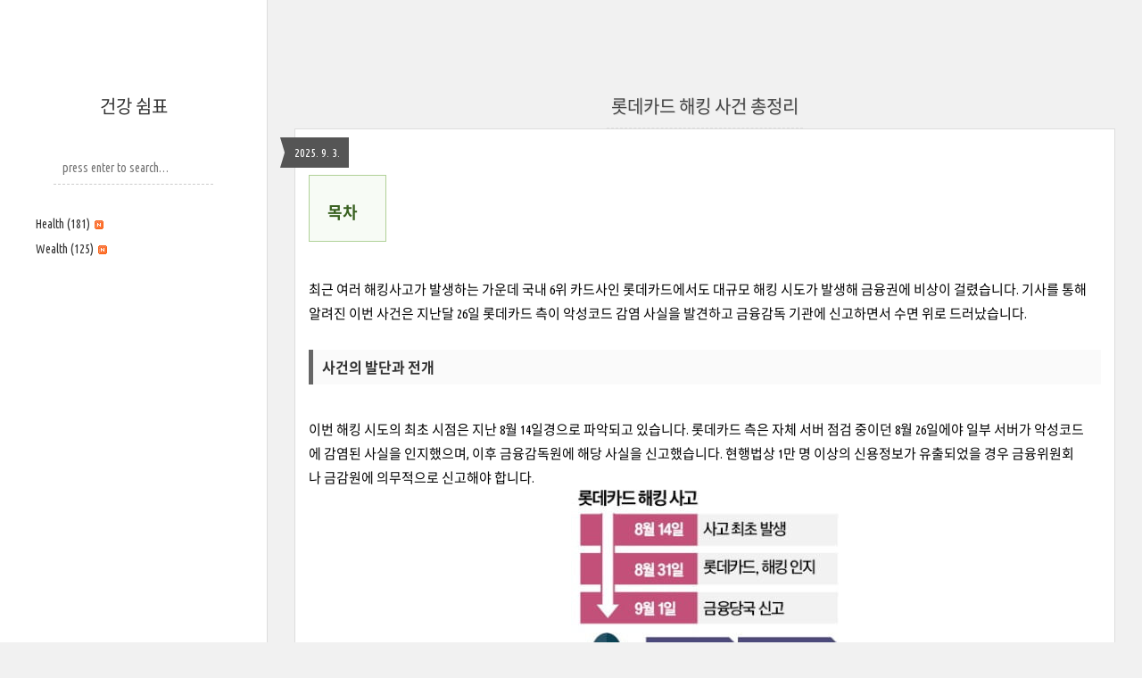

--- FILE ---
content_type: text/html;charset=UTF-8
request_url: https://velog.kr/?page=70
body_size: 38595
content:
<!DOCTYPE html>
<html lang="ko" class="">
                                                                                <head>
                <script type="text/javascript">if (!window.T) { window.T = {} }
window.T.config = {"TOP_SSL_URL":"https://www.tistory.com","PREVIEW":false,"ROLE":"guest","PREV_PAGE":"","NEXT_PAGE":"","BLOG":{"id":2936223,"name":"commalog","title":"건강 쉼표","isDormancy":false,"nickName":"건강쉼표","status":"open","profileStatus":"normal"},"NEED_COMMENT_LOGIN":false,"COMMENT_LOGIN_CONFIRM_MESSAGE":"","LOGIN_URL":"https://www.tistory.com/auth/login/?redirectUrl=https://velog.kr/","DEFAULT_URL":"https://velog.kr","USER":{"name":null,"homepage":null,"id":0,"profileImage":null},"SUBSCRIPTION":{"status":"none","isConnected":false,"isPending":false,"isWait":false,"isProcessing":false,"isNone":true},"IS_LOGIN":false,"HAS_BLOG":false,"IS_SUPPORT":false,"IS_SCRAPABLE":false,"TOP_URL":"http://www.tistory.com","JOIN_URL":"https://www.tistory.com/member/join","PHASE":"prod","ROLE_GROUP":"visitor"};
window.T.entryInfo = null;
window.appInfo = {"domain":"tistory.com","topUrl":"https://www.tistory.com","loginUrl":"https://www.tistory.com/auth/login","logoutUrl":"https://www.tistory.com/auth/logout"};
window.initData = {};

window.TistoryBlog = {
    basePath: "",
    url: "https://velog.kr",
    tistoryUrl: "https://commalog.tistory.com",
    manageUrl: "https://commalog.tistory.com/manage",
    token: "CRXmZWU6+QsN2LBob72iKPawXXwYb1f9z79wIjfntcxR2jw5oZyJ1A9ULr0WSOG6"
};
var servicePath = "";
var blogURL = "";</script>

                
                
                
                        <!-- BusinessLicenseInfo - START -->
        
            <link href="https://tistory1.daumcdn.net/tistory_admin/userblog/userblog-7e0ff364db2dca01461081915f9748e9916c532a/static/plugin/BusinessLicenseInfo/style.css" rel="stylesheet" type="text/css"/>

            <script>function switchFold(entryId) {
    var businessLayer = document.getElementById("businessInfoLayer_" + entryId);

    if (businessLayer) {
        if (businessLayer.className.indexOf("unfold_license") > 0) {
            businessLayer.className = "business_license_layer";
        } else {
            businessLayer.className = "business_license_layer unfold_license";
        }
    }
}
</script>

        
        <!-- BusinessLicenseInfo - END -->
        <!-- DaumShow - START -->
        <style type="text/css">#daumSearchBox {
    height: 21px;
    background-image: url(//i1.daumcdn.net/imgsrc.search/search_all/show/tistory/plugin/bg_search2_2.gif);
    margin: 5px auto;
    padding: 0;
}

#daumSearchBox input {
    background: none;
    margin: 0;
    padding: 0;
    border: 0;
}

#daumSearchBox #daumLogo {
    width: 34px;
    height: 21px;
    float: left;
    margin-right: 5px;
    background-image: url(//i1.daumcdn.net/img-media/tistory/img/bg_search1_2_2010ci.gif);
}

#daumSearchBox #show_q {
    background-color: transparent;
    border: none;
    font: 12px Gulim, Sans-serif;
    color: #555;
    margin-top: 4px;
    margin-right: 15px;
    float: left;
}

#daumSearchBox #show_btn {
    background-image: url(//i1.daumcdn.net/imgsrc.search/search_all/show/tistory/plugin/bt_search_2.gif);
    width: 37px;
    height: 21px;
    float: left;
    margin: 0;
    cursor: pointer;
    text-indent: -1000em;
}
</style>

        <!-- DaumShow - END -->

        <!-- GoogleAnalytics - START -->
        <script src="https://www.googletagmanager.com/gtag/js?id=G-1BYHW1P838" async="async"></script>
<script>window.dataLayer = window.dataLayer || [];
function gtag(){dataLayer.push(arguments);}
gtag('js', new Date());
gtag('config','G-1BYHW1P838', {
    cookie_domain: 'commalog.tistory.com',
    cookie_flags: 'max-age=0;domain=.tistory.com',
    cookie_expires: 7 * 24 * 60 * 60 // 7 days, in seconds
});</script>

        <!-- GoogleAnalytics - END -->

        <!-- MetaTag - START -->
        <meta name="google-site-verification" content="N7ecPWZ6rOM6Pkb9Q9u_yZSuV3AtdVwySc8AxrIrfO8"/>
<meta name="naver-site-verification" content="56ccb0c20e0855a84ae07999b2e8524c87d8a78f"/>
        <!-- MetaTag - END -->

<!-- System - START -->
<script src="//pagead2.googlesyndication.com/pagead/js/adsbygoogle.js" async="async" data-ad-host="ca-host-pub-9691043933427338" data-ad-client="ca-pub-4823162775599014"></script>
<!-- System - END -->

        <!-- GoogleSearchConsole - START -->
        
<!-- BEGIN GOOGLE_SITE_VERIFICATION -->
<meta name="google-site-verification" content="N7ecPWZ6rOM6Pkb9Q9u_yZSuV3AtdVwySc8AxrIrfO8"/>
<!-- END GOOGLE_SITE_VERIFICATION -->

        <!-- GoogleSearchConsole - END -->

        <!-- TistoryProfileLayer - START -->
        <link href="https://tistory1.daumcdn.net/tistory_admin/userblog/userblog-7e0ff364db2dca01461081915f9748e9916c532a/static/plugin/TistoryProfileLayer/style.css" rel="stylesheet" type="text/css"/>
<script type="text/javascript" src="https://tistory1.daumcdn.net/tistory_admin/userblog/userblog-7e0ff364db2dca01461081915f9748e9916c532a/static/plugin/TistoryProfileLayer/script.js"></script>

        <!-- TistoryProfileLayer - END -->

                
                <meta http-equiv="X-UA-Compatible" content="IE=Edge">
<meta name="format-detection" content="telephone=no">
<script src="//t1.daumcdn.net/tistory_admin/lib/jquery/jquery-3.5.1.min.js" integrity="sha256-9/aliU8dGd2tb6OSsuzixeV4y/faTqgFtohetphbbj0=" crossorigin="anonymous"></script>
<script type="text/javascript" src="//t1.daumcdn.net/tiara/js/v1/tiara-1.2.0.min.js"></script><meta name="referrer" content="always"/>
<meta name="google-adsense-platform-account" content="ca-host-pub-9691043933427338"/>
<meta name="google-adsense-platform-domain" content="tistory.com"/>
<meta name="google-adsense-account" content="ca-pub-4823162775599014"/>
<meta name="description" content="건강에 관한 내용을 다룹니다."/>

    <!-- BEGIN OPENGRAPH -->
    <meta property="og:type" content="website"/>
<meta property="og:url" content="https://velog.kr"/>
<meta property="og:site_name" content="건강 쉼표"/>
<meta property="og:title" content="건강 쉼표"/>
<meta property="og:description" content="건강에 관한 내용을 다룹니다."/>
<meta property="og:image" content="https://img1.daumcdn.net/thumb/R800x0/?scode=mtistory2&fname=https%3A%2F%2Ftistory1.daumcdn.net%2Ftistory%2F2936223%2Fattach%2F7702b4100f7548748b77091c0939096f"/>
<meta property="og:article:author" content="'건강쉼표'"/>
    <!-- END OPENGRAPH -->

    <!-- BEGIN TWITTERCARD -->
    <meta name="twitter:card" content="summary_large_image"/>
<meta name="twitter:site" content="@TISTORY"/>
<meta name="twitter:title" content="건강 쉼표"/>
<meta name="twitter:description" content="건강에 관한 내용을 다룹니다."/>
<meta property="twitter:image" content="https://img1.daumcdn.net/thumb/R800x0/?scode=mtistory2&fname=https%3A%2F%2Ftistory1.daumcdn.net%2Ftistory%2F2936223%2Fattach%2F7702b4100f7548748b77091c0939096f"/>
    <!-- END TWITTERCARD -->
<script type="module" src="https://tistory1.daumcdn.net/tistory_admin/userblog/userblog-7e0ff364db2dca01461081915f9748e9916c532a/static/pc/dist/index.js" defer=""></script>
<script type="text/javascript" src="https://tistory1.daumcdn.net/tistory_admin/userblog/userblog-7e0ff364db2dca01461081915f9748e9916c532a/static/pc/dist/index-legacy.js" defer="" nomodule="true"></script>
<script type="text/javascript" src="https://tistory1.daumcdn.net/tistory_admin/userblog/userblog-7e0ff364db2dca01461081915f9748e9916c532a/static/pc/dist/polyfills-legacy.js" defer="" nomodule="true"></script>
<link rel="stylesheet" type="text/css" href="https://t1.daumcdn.net/tistory_admin/www/style/font.css"/>
<link rel="stylesheet" type="text/css" href="https://tistory1.daumcdn.net/tistory_admin/userblog/userblog-7e0ff364db2dca01461081915f9748e9916c532a/static/style/content.css"/>
<link rel="stylesheet" type="text/css" href="https://tistory1.daumcdn.net/tistory_admin/userblog/userblog-7e0ff364db2dca01461081915f9748e9916c532a/static/pc/dist/index.css"/>
<link rel="stylesheet" type="text/css" href="https://tistory1.daumcdn.net/tistory_admin/userblog/userblog-7e0ff364db2dca01461081915f9748e9916c532a/static/style/uselessPMargin.css"/>
<script type="text/javascript">(function() {
    var tjQuery = jQuery.noConflict(true);
    window.tjQuery = tjQuery;
    window.orgjQuery = window.jQuery; window.jQuery = tjQuery;
    window.jQuery = window.orgjQuery; delete window.orgjQuery;
})()</script>
<script type="text/javascript" src="https://tistory1.daumcdn.net/tistory_admin/userblog/userblog-7e0ff364db2dca01461081915f9748e9916c532a/static/script/base.js"></script>
<script type="text/javascript" src="//developers.kakao.com/sdk/js/kakao.min.js"></script>

                
	<title>건강 쉼표 :: 건강 쉼표</title>
<meta name="title" content="건강 쉼표 :: 건강 쉼표" />
<!-- <meta name="description" Content="" /> -->
<meta charset="utf-8" />
<meta name="viewport" content="width=device-width, height=device-height, initial-scale=1, minimum-scale=1.0, maximum-scale=1.0" />
<meta http-equiv="X-UA-Compatible" content="IE=edge, chrome=1" />

<link rel="alternate" type="application/rss+xml" title="건강 쉼표" href="https://commalog.tistory.com/rss" />
<link rel="shortcut icon" href="https://velog.kr/favicon.ico" />

<link rel="stylesheet" href="https://tistory1.daumcdn.net/tistory/2936223/skin/style.css?_version_=1765325449" />
<link rel="stylesheet" href="//netdna.bootstrapcdn.com/font-awesome/3.2.1/css/font-awesome.min.css">
<!--[if IE 7]>
<link rel="stylesheet" href="//netdna.bootstrapcdn.com/font-awesome/3.2.1/css/font-awesome-ie7.min.css">
<![endif]-->
<link href="https://tistory1.daumcdn.net/tistory/2936223/skin/images/jquery.mCustomScrollbar.min.css?_version_=1765325449" rel="stylesheet">
<script async src="https://pagead2.googlesyndication.com/pagead/js/adsbygoogle.js?client=ca-pub-4823162775599014"
     crossorigin="anonymous"></script>

<!-- 추가 기능능 -->
<script>

//추가 단축키
var key = new Array();
key['w'] = "/admin/entry/post/";
key['e'] = "/admin/skin/edit/";
key['r'] = "/admin/plugin/refererUrlLog/";
key['h'] = "/";

function getKey(keyStroke) {
	if ((event.srcElement.tagName != 'INPUT') && (event.srcElement.tagName != 'TEXTAREA')){
		isNetscape=(document.layers);
		eventChooser = (isNetscape) ? keyStroke.which : event.keyCode;
		which = String.fromCharCode(eventChooser).toLowerCase();
		for (var i in key)
			if (which == i) window.location = key[i];
	}
}
document.onkeypress = getKey;
</script>

<!-- Domain Redirect -->
		<script type="text/javascript">
			var mainDomain = 'velog.kr'; <!-- 메인 도메인 -->
			var tistoryDomain = 'commalog.tistory.com'; <!-- 티스토리 기본 도메인 -->
			var online = document.URL; <!-- 접근 URL -->
			var re = /tistory\.com\/manage/ig; <!-- 관리자 페이지 예외 정규표현식 -->
			var re2 = /#login-guide/g; <!-- 댓글 작성 예외 정규표현식 -->
			var re3 = /velog\.kr\/##/ig; <!-- taedi.net/## 에 해당하는 정규표현식 -->
			
			if(online.match(tistoryDomain)) {
				<!-- 티스토리 도메인 접속 시 메인 도메인으로 리다이렉트 -->
				if(online.match(re)){} 
				else if(online.match(re2)){}
				else {
					document.location.href = online.replace(tistoryDomain, mainDomain);					
				}	
			}			
			else if(online.match(re3)){
				<!-- taedi.net/## 접속 시 tae-di.tistory.com/manage로 이동 -->
				document.location.href = 'https://commalog.tistory.com/manage';				
			}
			
		</script>
<!-- 자동 목차 시작 -->
<script src="https://tistory1.daumcdn.net/tistory/2936223/skin/images/jquery.toc.min.js?_version_=1765325449"></script>
<!-- 자동 목차 끝 -->

                
                
                <style type="text/css">.another_category {
    border: 1px solid #E5E5E5;
    padding: 10px 10px 5px;
    margin: 10px 0;
    clear: both;
}

.another_category h4 {
    font-size: 12px !important;
    margin: 0 !important;
    border-bottom: 1px solid #E5E5E5 !important;
    padding: 2px 0 6px !important;
}

.another_category h4 a {
    font-weight: bold !important;
}

.another_category table {
    table-layout: fixed;
    border-collapse: collapse;
    width: 100% !important;
    margin-top: 10px !important;
}

* html .another_category table {
    width: auto !important;
}

*:first-child + html .another_category table {
    width: auto !important;
}

.another_category th, .another_category td {
    padding: 0 0 4px !important;
}

.another_category th {
    text-align: left;
    font-size: 12px !important;
    font-weight: normal;
    word-break: break-all;
    overflow: hidden;
    line-height: 1.5;
}

.another_category td {
    text-align: right;
    width: 80px;
    font-size: 11px;
}

.another_category th a {
    font-weight: normal;
    text-decoration: none;
    border: none !important;
}

.another_category th a.current {
    font-weight: bold;
    text-decoration: none !important;
    border-bottom: 1px solid !important;
}

.another_category th span {
    font-weight: normal;
    text-decoration: none;
    font: 10px Tahoma, Sans-serif;
    border: none !important;
}

.another_category_color_gray, .another_category_color_gray h4 {
    border-color: #E5E5E5 !important;
}

.another_category_color_gray * {
    color: #909090 !important;
}

.another_category_color_gray th a.current {
    border-color: #909090 !important;
}

.another_category_color_gray h4, .another_category_color_gray h4 a {
    color: #737373 !important;
}

.another_category_color_red, .another_category_color_red h4 {
    border-color: #F6D4D3 !important;
}

.another_category_color_red * {
    color: #E86869 !important;
}

.another_category_color_red th a.current {
    border-color: #E86869 !important;
}

.another_category_color_red h4, .another_category_color_red h4 a {
    color: #ED0908 !important;
}

.another_category_color_green, .another_category_color_green h4 {
    border-color: #CCE7C8 !important;
}

.another_category_color_green * {
    color: #64C05B !important;
}

.another_category_color_green th a.current {
    border-color: #64C05B !important;
}

.another_category_color_green h4, .another_category_color_green h4 a {
    color: #3EA731 !important;
}

.another_category_color_blue, .another_category_color_blue h4 {
    border-color: #C8DAF2 !important;
}

.another_category_color_blue * {
    color: #477FD6 !important;
}

.another_category_color_blue th a.current {
    border-color: #477FD6 !important;
}

.another_category_color_blue h4, .another_category_color_blue h4 a {
    color: #1960CA !important;
}

.another_category_color_violet, .another_category_color_violet h4 {
    border-color: #E1CEEC !important;
}

.another_category_color_violet * {
    color: #9D64C5 !important;
}

.another_category_color_violet th a.current {
    border-color: #9D64C5 !important;
}

.another_category_color_violet h4, .another_category_color_violet h4 a {
    color: #7E2CB5 !important;
}
</style>

                
                <link rel="stylesheet" type="text/css" href="https://tistory1.daumcdn.net/tistory_admin/userblog/userblog-7e0ff364db2dca01461081915f9748e9916c532a/static/style/revenue.css"/>
<link rel="canonical" href="https://velog.kr"/>

<!-- BEGIN STRUCTURED_DATA -->
<script type="application/ld+json">
    {"@context":"http://schema.org","@type":"WebSite","url":"/","potentialAction":{"@type":"SearchAction","target":"/search/{search_term_string}","query-input":"required name=search_term_string"}}
</script>
<!-- END STRUCTURED_DATA -->
<link rel="stylesheet" type="text/css" href="https://tistory1.daumcdn.net/tistory_admin/userblog/userblog-7e0ff364db2dca01461081915f9748e9916c532a/static/style/dialog.css"/>
<link rel="stylesheet" type="text/css" href="//t1.daumcdn.net/tistory_admin/www/style/top/font.css"/>
<link rel="stylesheet" type="text/css" href="https://tistory1.daumcdn.net/tistory_admin/userblog/userblog-7e0ff364db2dca01461081915f9748e9916c532a/static/style/postBtn.css"/>
<link rel="stylesheet" type="text/css" href="https://tistory1.daumcdn.net/tistory_admin/userblog/userblog-7e0ff364db2dca01461081915f9748e9916c532a/static/style/tistory.css"/>
<script type="text/javascript" src="https://tistory1.daumcdn.net/tistory_admin/userblog/userblog-7e0ff364db2dca01461081915f9748e9916c532a/static/script/common.js"></script>

                
                </head>

                                                <body id="tt-body-index">
                
                
                
<!-- 자동 목차 시작 -->
<script>
  $(document).ready(function () {
    var $toc = $("#toc");
    $toc.toc({ content: ".tt_article_useless_p_margin", headings: "h2, h3, h4" });
  });
</script>
<!-- 자동 목차 끝 -->

<div id="wrap">
	<div id="sidebar">
		<div class="blank"></div>
		<h1><a href="https://velog.kr/">건강 쉼표</a></h1>
		 <!-- Search -->
			<div class="widget search text-center">
				
					<label for="search" class="screen_out">블로그 내 검색</label>
					<input id="search" class="search" placeholder="press enter to search…" type="text" name="search" value="" onkeypress="if (event.keyCode == 13) { try {
    window.location.href = '/search' + '/' + looseURIEncode(document.getElementsByName('search')[0].value);
    document.getElementsByName('search')[0].value = '';
    return false;
} catch (e) {} }" />
				
			</div>
			
			<div class="widget category"> <!-- Category -->
				<ul class="tt_category"><li class=""><a href="/category" class="link_tit"> 분류 전체보기 <span class="c_cnt">(307)</span> <img alt="N" src="https://tistory1.daumcdn.net/tistory_admin/blogs/image/category/new_ico_5.gif" style="vertical-align:middle;padding-left:2px;"/></a>
  <ul class="category_list"><li class=""><a href="/category/Health" class="link_item"> Health <span class="c_cnt">(181)</span> <img alt="N" src="https://tistory1.daumcdn.net/tistory_admin/blogs/image/category/new_ico_5.gif" style="vertical-align:middle;padding-left:2px;"/></a></li>
<li class=""><a href="/category/Wealth" class="link_item"> Wealth <span class="c_cnt">(125)</span> <img alt="N" src="https://tistory1.daumcdn.net/tistory_admin/blogs/image/category/new_ico_5.gif" style="vertical-align:middle;padding-left:2px;"/></a></li>
</ul>
</li>
</ul>

			</div>
			            <div class="revenue_unit_wrap">
  <div class="revenue_unit_item adsense">
    <div class="revenue_unit_info">300x250</div>
    <script src="//pagead2.googlesyndication.com/pagead/js/adsbygoogle.js" async="async"></script>
    <ins class="adsbygoogle" style="display: inline-block; width: 300px; height: 250px;" data-ad-host="ca-host-pub-9691043933427338" data-ad-client="ca-pub-4823162775599014"></ins>
    <script>(adsbygoogle = window.adsbygoogle || []).push({});</script>
  </div>
</div>
			<div class="widget"> <!-- Recent Comments -->
				<ul id="recentComments">
					
				</ul>
			</div>
			
		<div class="blank"></div>
	</div>

	<div id="content">
		<div id="content-inner">

			

			

			

			

			
<!-- velog상단   -->

			                
                    
			<div id="head">
				<h2><a href="/238">롯데카드 해킹 사건 총정리</a></h2>
				<div class="date">2025. 9. 3.</div>
			</div>

			<div id="body" class="entry">
				<div class="tag_label">
				
				</div>

				<div class="article">
				<div>
				<script async src="https://pagead2.googlesyndication.com/pagead/js/adsbygoogle.js?client=ca-pub-4823162775599014"
     crossorigin="anonymous"></script>
<!-- velog상단 -->
<ins class="adsbygoogle"
     style="display:block"
     data-ad-client="ca-pub-4823162775599014"
     data-ad-slot="1049751699"
     data-ad-format="auto"
     data-full-width-responsive="true"></ins>
<script>
     (adsbygoogle = window.adsbygoogle || []).push({});
</script>
</div>
<div class="book-toc">
  <p data-ke-size="size16"> 목차 </p>
  <ul id="toc"></ul>
  </div>
				
                    <!-- System - START -->
        <div class="revenue_unit_wrap">
  <div class="revenue_unit_item adsense responsive">
    <div class="revenue_unit_info">반응형</div>
    <script src="//pagead2.googlesyndication.com/pagead/js/adsbygoogle.js" async="async"></script>
    <ins class="adsbygoogle" style="display: block;" data-ad-host="ca-host-pub-9691043933427338" data-ad-client="ca-pub-4823162775599014" data-ad-format="auto"></ins>
    <script>(adsbygoogle = window.adsbygoogle || []).push({});</script>
  </div>
</div>
        <!-- System - END -->

            <div class="tt_article_useless_p_margin contents_style"><p data-ke-size="size16">최근 여러 해킹사고가 발생하는 가운데 국내 6위 카드사인 롯데카드에서도 대규모 해킹 시도가 발생해 금융권에 비상이 걸렸습니다. 기사를 통해 알려진 이번 사건은 지난달 26일 롯데카드 측이 악성코드 감염 사실을 발견하고 금융감독 기관에 신고하면서 수면 위로 드러났습니다.&nbsp;<br /><br /></p>
<h3 data-ke-size="size23">사건의&nbsp;발단과&nbsp;전개</h3>
<p data-ke-size="size16"><br />이번&nbsp;해킹&nbsp;시도의&nbsp;최초&nbsp;시점은&nbsp;지난&nbsp;8월&nbsp;14일경으로&nbsp;파악되고&nbsp;있습니다.&nbsp;롯데카드&nbsp;측은&nbsp;자체&nbsp;서버&nbsp;점검&nbsp;중이던&nbsp;8월&nbsp;26일에야&nbsp;일부&nbsp;서버가&nbsp;악성코드에&nbsp;감염된&nbsp;사실을&nbsp;인지했으며,&nbsp;이후&nbsp;금융감독원에&nbsp;해당&nbsp;사실을&nbsp;신고했습니다.&nbsp;현행법상&nbsp;1만&nbsp;명&nbsp;이상의&nbsp;신용정보가&nbsp;유출되었을&nbsp;경우&nbsp;금융위원회나&nbsp;금감원에&nbsp;의무적으로&nbsp;신고해야&nbsp;합니다.</p>
<p><figure class="imageblock alignCenter" data-ke-mobileStyle="widthOrigin" data-origin-width="300" data-origin-height="287"><span data-url="https://blog.kakaocdn.net/dna/mK4i9/btsQinqtpbr/AAAAAAAAAAAAAAAAAAAAAKVhoAtzeZ4b7nrz3HmXun7ggJz6qbAVryV48spfpKth/img.jpg?credential=yqXZFxpELC7KVnFOS48ylbz2pIh7yKj8&expires=1769871599&allow_ip=&allow_referer=&signature=POPyFVSgQfq%2BznBOarLKnayNsYc%3D" data-phocus="https://blog.kakaocdn.net/dna/mK4i9/btsQinqtpbr/AAAAAAAAAAAAAAAAAAAAAKVhoAtzeZ4b7nrz3HmXun7ggJz6qbAVryV48spfpKth/img.jpg?credential=yqXZFxpELC7KVnFOS48ylbz2pIh7yKj8&expires=1769871599&allow_ip=&allow_referer=&signature=POPyFVSgQfq%2BznBOarLKnayNsYc%3D"><img src="https://blog.kakaocdn.net/dna/mK4i9/btsQinqtpbr/AAAAAAAAAAAAAAAAAAAAAKVhoAtzeZ4b7nrz3HmXun7ggJz6qbAVryV48spfpKth/img.jpg?credential=yqXZFxpELC7KVnFOS48ylbz2pIh7yKj8&expires=1769871599&allow_ip=&allow_referer=&signature=POPyFVSgQfq%2BznBOarLKnayNsYc%3D" srcset="https://img1.daumcdn.net/thumb/R1280x0/?scode=mtistory2&fname=https%3A%2F%2Fblog.kakaocdn.net%2Fdna%2FmK4i9%2FbtsQinqtpbr%2FAAAAAAAAAAAAAAAAAAAAAKVhoAtzeZ4b7nrz3HmXun7ggJz6qbAVryV48spfpKth%2Fimg.jpg%3Fcredential%3DyqXZFxpELC7KVnFOS48ylbz2pIh7yKj8%26expires%3D1769871599%26allow_ip%3D%26allow_referer%3D%26signature%3DPOPyFVSgQfq%252BznBOarLKnayNsYc%253D" onerror="this.onerror=null; this.src='//t1.daumcdn.net/tistory_admin/static/images/no-image-v1.png'; this.srcset='//t1.daumcdn.net/tistory_admin/static/images/no-image-v1.png';" loading="lazy" width="300" height="287" data-origin-width="300" data-origin-height="287"/></span></figure>
</p>
<p data-ke-size="size16"><br />해커는 원격에서 서버를 자유롭게 조종할 수 있는 '웹쉘(Webshell)'이라는 악성코드를 심어 내부 자료를 빼내려 한 것으로 보입니다. 금융위원회와 보안 업계는 약 1.7GB(기가바이트) 규모의 데이터가 외부로 유출된 정황을 포착하고 초동 분석을 마친 상태입니다.</p>
<p data-ke-size="size16">&nbsp;</p>
<p data-ke-size="size16">자체 조사 결과, 공격자는 Oracle WebLogic(오라클 웹로직)의 CVE-2017-10271 취약점을 악용해 악성코드를 감염시킨 뒤 웹쉘을 업로드한 것으로 알려져 있습니다.</p>
<p data-ke-size="size16">&nbsp;</p>
<p data-ke-size="size16">웹로직 (WebLogic)은 미국 오라클 사가 판매하는 웹 애플리케이션 서버 (WAS) 제품의 한 종류로서 제우스, 웹 스피어 처럼 상용되어 판매되고 있는 제품입니다.</p>
<p data-ke-size="size16">&nbsp;</p>
<p data-ke-size="size16">우리가 흔히 아는 무료 제품인 톰캣 (Tomcat)에 비해 다양한 기능을 제공하고 있는데요. 오라클 웹로직 서버 (Oracle WebLogic Server)는 다중 계층 분산 엔터프라이즈 애플리케이션을 개발 및 배치하기위한 세계 최초의 클라우드 기본 엔터프라이즈 Java 플랫폼 애플리케이션 서버라고 할 수 있씁니다.</p>
<p><figure class="imageblock alignCenter" data-ke-mobileStyle="widthOrigin" data-origin-width="799" data-origin-height="259"><span data-url="https://blog.kakaocdn.net/dna/OjpOg/btsQgcKt9QB/AAAAAAAAAAAAAAAAAAAAAKqvTFFcCDLdOScgMzR6tWEBkoRx8XBpuLpAxxopVzJ4/img.png?credential=yqXZFxpELC7KVnFOS48ylbz2pIh7yKj8&expires=1769871599&allow_ip=&allow_referer=&signature=lldMkBLMVGexyOPvbaFwKoXAcec%3D" data-phocus="https://blog.kakaocdn.net/dna/OjpOg/btsQgcKt9QB/AAAAAAAAAAAAAAAAAAAAAKqvTFFcCDLdOScgMzR6tWEBkoRx8XBpuLpAxxopVzJ4/img.png?credential=yqXZFxpELC7KVnFOS48ylbz2pIh7yKj8&expires=1769871599&allow_ip=&allow_referer=&signature=lldMkBLMVGexyOPvbaFwKoXAcec%3D"><img src="https://blog.kakaocdn.net/dna/OjpOg/btsQgcKt9QB/AAAAAAAAAAAAAAAAAAAAAKqvTFFcCDLdOScgMzR6tWEBkoRx8XBpuLpAxxopVzJ4/img.png?credential=yqXZFxpELC7KVnFOS48ylbz2pIh7yKj8&expires=1769871599&allow_ip=&allow_referer=&signature=lldMkBLMVGexyOPvbaFwKoXAcec%3D" srcset="https://img1.daumcdn.net/thumb/R1280x0/?scode=mtistory2&fname=https%3A%2F%2Fblog.kakaocdn.net%2Fdna%2FOjpOg%2FbtsQgcKt9QB%2FAAAAAAAAAAAAAAAAAAAAAKqvTFFcCDLdOScgMzR6tWEBkoRx8XBpuLpAxxopVzJ4%2Fimg.png%3Fcredential%3DyqXZFxpELC7KVnFOS48ylbz2pIh7yKj8%26expires%3D1769871599%26allow_ip%3D%26allow_referer%3D%26signature%3DlldMkBLMVGexyOPvbaFwKoXAcec%253D" onerror="this.onerror=null; this.src='//t1.daumcdn.net/tistory_admin/static/images/no-image-v1.png'; this.srcset='//t1.daumcdn.net/tistory_admin/static/images/no-image-v1.png';" loading="lazy" width="799" height="259" data-origin-width="799" data-origin-height="259"/></span></figure>
</p>
<p data-ke-size="size16"><br /><br /></p>
<h3 data-ke-size="size23">유출된&nbsp;정보와&nbsp;예상되는&nbsp;피해</h3>
<p data-ke-size="size16">롯데카드의 전체 고객 수는 올해 상반기 기준 약 967만 명에 달합니다. 이번 해킹 시도가 온라인 결제 서버를 겨냥한 것으로 알려지면서, 카드번호, 유효기간 등 고객들의 민감한 금융 정보가 유출되었을 가능성이 높게 제기되고 있습니다.</p>
<p><figure class="imageblock alignCenter" data-ke-mobileStyle="widthOrigin" data-origin-width="800" data-origin-height="450"><span data-url="https://blog.kakaocdn.net/dna/bI7n58/btsQgdJpFcY/AAAAAAAAAAAAAAAAAAAAAGSzsrZBWYZWivcd2RMLhh8j-0785jOHZKBTuyQ9B6Vs/img.jpg?credential=yqXZFxpELC7KVnFOS48ylbz2pIh7yKj8&expires=1769871599&allow_ip=&allow_referer=&signature=p4tCYtGt4GGeqXaU6WsgvIjqJGQ%3D" data-phocus="https://blog.kakaocdn.net/dna/bI7n58/btsQgdJpFcY/AAAAAAAAAAAAAAAAAAAAAGSzsrZBWYZWivcd2RMLhh8j-0785jOHZKBTuyQ9B6Vs/img.jpg?credential=yqXZFxpELC7KVnFOS48ylbz2pIh7yKj8&expires=1769871599&allow_ip=&allow_referer=&signature=p4tCYtGt4GGeqXaU6WsgvIjqJGQ%3D"><img src="https://blog.kakaocdn.net/dna/bI7n58/btsQgdJpFcY/AAAAAAAAAAAAAAAAAAAAAGSzsrZBWYZWivcd2RMLhh8j-0785jOHZKBTuyQ9B6Vs/img.jpg?credential=yqXZFxpELC7KVnFOS48ylbz2pIh7yKj8&expires=1769871599&allow_ip=&allow_referer=&signature=p4tCYtGt4GGeqXaU6WsgvIjqJGQ%3D" srcset="https://img1.daumcdn.net/thumb/R1280x0/?scode=mtistory2&fname=https%3A%2F%2Fblog.kakaocdn.net%2Fdna%2FbI7n58%2FbtsQgdJpFcY%2FAAAAAAAAAAAAAAAAAAAAAGSzsrZBWYZWivcd2RMLhh8j-0785jOHZKBTuyQ9B6Vs%2Fimg.jpg%3Fcredential%3DyqXZFxpELC7KVnFOS48ylbz2pIh7yKj8%26expires%3D1769871599%26allow_ip%3D%26allow_referer%3D%26signature%3Dp4tCYtGt4GGeqXaU6WsgvIjqJGQ%253D" onerror="this.onerror=null; this.src='//t1.daumcdn.net/tistory_admin/static/images/no-image-v1.png'; this.srcset='//t1.daumcdn.net/tistory_admin/static/images/no-image-v1.png';" loading="lazy" width="800" height="450" data-origin-width="800" data-origin-height="450"/></span></figure>
</p>
<p data-ke-size="size16"><br /><br />만약&nbsp;고객&nbsp;정보가&nbsp;실제로&nbsp;유출되었다면,&nbsp;이를&nbsp;이용한&nbsp;2차&nbsp;금융&nbsp;범죄로&nbsp;이어질&nbsp;수&nbsp;있어&nbsp;'역대급&nbsp;해킹&nbsp;사고'가&nbsp;될&nbsp;수&nbsp;있다는&nbsp;우려가&nbsp;나오고&nbsp;있습니다.&nbsp;다만&nbsp;롯데카드&nbsp;측은&nbsp;"현재까지&nbsp;고객&nbsp;정보&nbsp;등&nbsp;주요&nbsp;정보의&nbsp;외부&nbsp;유출&nbsp;여부는&nbsp;최종&nbsp;확인되지&nbsp;않았다"는&nbsp;공식&nbsp;입장을&nbsp;유지하고&nbsp;있습니다. <br /><br />금융감독원은 사안의 심각성을 인지하고 롯데카드에 대한 긴급 현장 검사에 착수하는 등 비상대응체계를 가동했습니다.</p>
<p data-ke-size="size16">&nbsp;</p>
<p data-ke-size="size16">현재 롯데카드에서는 피해 예방을 위해 비밀번호 변경, 재발급, 탈회와 관련한 문의 대응을 위해 오후 10시까지 고객센터를 연장 운영 중인 상황입니다. 그리고 롯데카드 앱과 홈페이지에서 비밀번호 변경, 해외 거래 차단, 카드 재발급을 위한 간편 링크를 마련해 고객이 쉽게 보안 조치를 진행할 수 있도록 지원하고 있습니다.<br /><br />다만, 탈회의 경우 미결제 잔액, 잔여 포인트 안내 및 사용 방안에 대한 설명이 필요해 고객센터 상담원과의 통화가 필요하다고 하는데요. 침해 사고로 인한 부정사용 발생 시 선보상도 하기로 했다고 합니다.<br /><br />이번&nbsp;사태는&nbsp;국내&nbsp;금융사의&nbsp;보안&nbsp;시스템에&nbsp;대한&nbsp;경각심을&nbsp;다시&nbsp;한번&nbsp;일깨우는&nbsp;계기가&nbsp;되었습니다.&nbsp;금융당국의&nbsp;최종&nbsp;조사&nbsp;결과에&nbsp;귀추가&nbsp;주목되는&nbsp;상황입니다. <br /><br /></p></div>
            <!-- System - START -->

<!-- System - END -->


                    <div class="container_postbtn #post_button_group">
  <div class="postbtn_like"><script>window.ReactionButtonType = 'reaction';
window.ReactionApiUrl = '//velog.kr/reaction';
window.ReactionReqBody = {
    entryId: 238
}</script>
<div class="wrap_btn" id="reaction-238" data-tistory-react-app="Reaction"></div><div class="wrap_btn wrap_btn_share"><button type="button" class="btn_post sns_btn btn_share" aria-expanded="false" data-thumbnail-url="https://img1.daumcdn.net/thumb/R800x0/?scode=mtistory2&amp;fname=https%3A%2F%2Fblog.kakaocdn.net%2Fdna%2FbI7n58%2FbtsQgdJpFcY%2FAAAAAAAAAAAAAAAAAAAAAGSzsrZBWYZWivcd2RMLhh8j-0785jOHZKBTuyQ9B6Vs%2Fimg.jpg%3Fcredential%3DyqXZFxpELC7KVnFOS48ylbz2pIh7yKj8%26expires%3D1769871599%26allow_ip%3D%26allow_referer%3D%26signature%3Dp4tCYtGt4GGeqXaU6WsgvIjqJGQ%253D" data-title="롯데카드 해킹 사건 총정리" data-description="최근 여러 해킹사고가 발생하는 가운데 국내 6위 카드사인 롯데카드에서도 대규모 해킹 시도가 발생해 금융권에 비상이 걸렸습니다. 기사를 통해 알려진 이번 사건은 지난달 26일 롯데카드 측이 악성코드 감염 사실을 발견하고 금융감독 기관에 신고하면서 수면 위로 드러났습니다. 사건의 발단과 전개이번 해킹 시도의 최초 시점은 지난 8월 14일경으로 파악되고 있습니다. 롯데카드 측은 자체 서버 점검 중이던 8월 26일에야 일부 서버가 악성코드에 감염된 사실을 인지했으며, 이후 금융감독원에 해당 사실을 신고했습니다. 현행법상 1만 명 이상의 신용정보가 유출되었을 경우 금융위원회나 금감원에 의무적으로 신고해야 합니다.해커는 원격에서 서버를 자유롭게 조종할 수 있는 '웹쉘(Webshell)'이라는 악성코드를 심어 내부 .." data-profile-image="https://tistory1.daumcdn.net/tistory/2936223/attach/7702b4100f7548748b77091c0939096f" data-profile-name="건강쉼표" data-pc-url="https://velog.kr/238" data-relative-pc-url="/238" data-blog-title="건강 쉼표"><span class="ico_postbtn ico_share">공유하기</span></button>
  <div class="layer_post" id="tistorySnsLayer"></div>
</div><div class="wrap_btn wrap_btn_etc" data-entry-id="238" data-entry-visibility="public" data-category-visibility="public"><button type="button" class="btn_post btn_etc2" aria-expanded="false"><span class="ico_postbtn ico_etc">게시글 관리</span></button>
  <div class="layer_post" id="tistoryEtcLayer"></div>
</div></div>
<button type="button" class="btn_menu_toolbar btn_subscription #subscribe" data-blog-id="2936223" data-url="https://velog.kr/238" data-device="web_pc" data-tiara-action-name="구독 버튼_클릭"><em class="txt_state"></em><strong class="txt_tool_id">건강 쉼표</strong><span class="img_common_tistory ico_check_type1"></span></button>  <div data-tistory-react-app="SupportButton"></div>
</div>

                    <!-- PostListinCategory - START -->
<div class="another_category another_category_color_gray">
  <h4>'<a href="/category/Wealth">Wealth</a>' 카테고리의 다른 글</h4>
  <table>
    <tr>
      <th><a href="/241">KT 소액결제 원천 차단 방법</a>&nbsp;&nbsp;<span>(0)</span></th>
      <td>2025.09.10</td>
    </tr>
    <tr>
      <th><a href="/240">페이북 고향사랑기부금 1만원 받기</a>&nbsp;&nbsp;<span>(0)</span></th>
      <td>2025.09.08</td>
    </tr>
    <tr>
      <th><a href="/236">9월 카드테크 NH농협 올바른 Flex카드</a>&nbsp;&nbsp;<span>(0)</span></th>
      <td>2025.09.01</td>
    </tr>
    <tr>
      <th><a href="/235">주식 배당금에 대한 우편물 수령 거부 서비스 신청하기</a>&nbsp;&nbsp;<span>(1)</span></th>
      <td>2025.08.31</td>
    </tr>
    <tr>
      <th><a href="/234">MG S+ 하나카드 혜자카드 발급 후기</a>&nbsp;&nbsp;<span>(0)</span></th>
      <td>2025.08.30</td>
    </tr>
  </table>
</div>

<!-- PostListinCategory - END -->

				</div>

				

				<div data-tistory-react-app="Namecard"></div>
			</div>
			
                    
                

			

			<div id="paging">
			
				<a href="/?page=69" class="prev ">
					PREV
					<span class="screen_out">
						이전
					</span>
				</a>
				<a class="numbox" href="/?page=1"><span class="">1</span></a><a class="numbox" ><span class="">···</span></a><a class="numbox" href="/?page=67"><span class="">67</span></a><a class="numbox" href="/?page=68"><span class="">68</span></a><a class="numbox" href="/?page=69"><span class="">69</span></a><a class="numbox" href="/?page=70"><span class="selected">70</span></a><a class="numbox" href="/?page=71"><span class="">71</span></a><a class="numbox" href="/?page=72"><span class="">72</span></a><a class="numbox" href="/?page=73"><span class="">73</span></a><a class="numbox" ><span class="">···</span></a><a class="numbox" href="/?page=307"><span class="">307</span></a>
				<a href="/?page=71" class="next ">
					NEXT
					<span class="screen_out">
						다음
					</span>
				</a>
			
			</div>

			
			<div id="recent-post">
				<h4><a href="/category">+ Recent posts</a></h4>
				<ul>
					
					<div class="clear"></div>
				</ul>
			</div>
			

			<div class="clear"></div>

			<div id="foot">
				<div class="powered">Powered by <a href="http://www.tistory.com/" target="_blank">Tistory</a>, Designed by <a href="http://wallel.com/" target="_blank">wallel</a></div>
				<div class="social">
					<a href="https://commalog.tistory.com/rss" target="_blank">Rss Feed</a> and
					<a href="https://www.twitter.com/" target="_blank">Twitter</a>,
					<a href="https://www.facebook.com/" target="_blank">Facebook</a>,
					<a href="https://www.youtube.com/" target="_blank">Youtube</a>,
					<a href="https://plus.google.com/" target="_blank">Google+</a>
				</div>
			</div>
		</div> <!-- content-inner close -->
	</div> <!-- content close -->
</div> <!-- wrap close -->


<div id="sidebar-toggle"><i class="icon-reorder"></i></div>
<script src="https://code.jquery.com/jquery-1.11.3.min.js"></script>
<script src="https://tistory1.daumcdn.net/tistory/2936223/skin/images/common.js?_version_=1765325449"></script>
<script src="https://tistory1.daumcdn.net/tistory/2936223/skin/images/jquery.mCustomScrollbar.concat.min.js?_version_=1765325449"></script>
<script>
$(document).ready(function () {
	if ($('body').width() > "960") {
		$("#sidebar").mCustomScrollbar({
			theme: "dark-thin",
			autoHideScrollbar: "true"
		});
	};
});
</script>
<div class="#menubar menu_toolbar ">
  <h2 class="screen_out">티스토리툴바</h2>
</div>
<div class="#menubar menu_toolbar "></div>
<div class="layer_tooltip">
  <div class="inner_layer_tooltip">
    <p class="desc_g"></p>
  </div>
</div>
<div id="editEntry" style="position:absolute;width:1px;height:1px;left:-100px;top:-100px"></div>


                <!-- DragSearchHandler - START -->
<script src="//search1.daumcdn.net/search/statics/common/js/g/search_dragselection.min.js"></script>

<!-- DragSearchHandler - END -->

                
                <div style="margin:0; padding:0; border:none; background:none; float:none; clear:none; z-index:0"></div>
<script type="text/javascript" src="https://tistory1.daumcdn.net/tistory_admin/userblog/userblog-7e0ff364db2dca01461081915f9748e9916c532a/static/script/common.js"></script>
<script type="text/javascript">window.roosevelt_params_queue = window.roosevelt_params_queue || [{channel_id: 'dk', channel_label: '{tistory}'}]</script>
<script type="text/javascript" src="//t1.daumcdn.net/midas/rt/dk_bt/roosevelt_dk_bt.js" async="async"></script>

                
                <script>window.tiara = {"svcDomain":"user.tistory.com","section":"블로그","trackPage":"블로그홈_보기","page":"블로그홈","key":"2936223","customProps":{"userId":"0","blogId":"2936223","entryId":"null","role":"guest","trackPage":"블로그홈_보기","filterTarget":false},"entry":null,"kakaoAppKey":"3e6ddd834b023f24221217e370daed18","appUserId":"null","thirdProvideAgree":null}</script>
<script type="module" src="https://t1.daumcdn.net/tistory_admin/frontend/tiara/v1.0.6/index.js"></script>
<script src="https://t1.daumcdn.net/tistory_admin/frontend/tiara/v1.0.6/polyfills-legacy.js" nomodule="true" defer="true"></script>
<script src="https://t1.daumcdn.net/tistory_admin/frontend/tiara/v1.0.6/index-legacy.js" nomodule="true" defer="true"></script>

                </body>
</html>


--- FILE ---
content_type: text/html; charset=utf-8
request_url: https://www.google.com/recaptcha/api2/aframe
body_size: 267
content:
<!DOCTYPE HTML><html><head><meta http-equiv="content-type" content="text/html; charset=UTF-8"></head><body><script nonce="rhktPNHeO1GUX7q7hPJfQg">/** Anti-fraud and anti-abuse applications only. See google.com/recaptcha */ try{var clients={'sodar':'https://pagead2.googlesyndication.com/pagead/sodar?'};window.addEventListener("message",function(a){try{if(a.source===window.parent){var b=JSON.parse(a.data);var c=clients[b['id']];if(c){var d=document.createElement('img');d.src=c+b['params']+'&rc='+(localStorage.getItem("rc::a")?sessionStorage.getItem("rc::b"):"");window.document.body.appendChild(d);sessionStorage.setItem("rc::e",parseInt(sessionStorage.getItem("rc::e")||0)+1);localStorage.setItem("rc::h",'1768977699316');}}}catch(b){}});window.parent.postMessage("_grecaptcha_ready", "*");}catch(b){}</script></body></html>